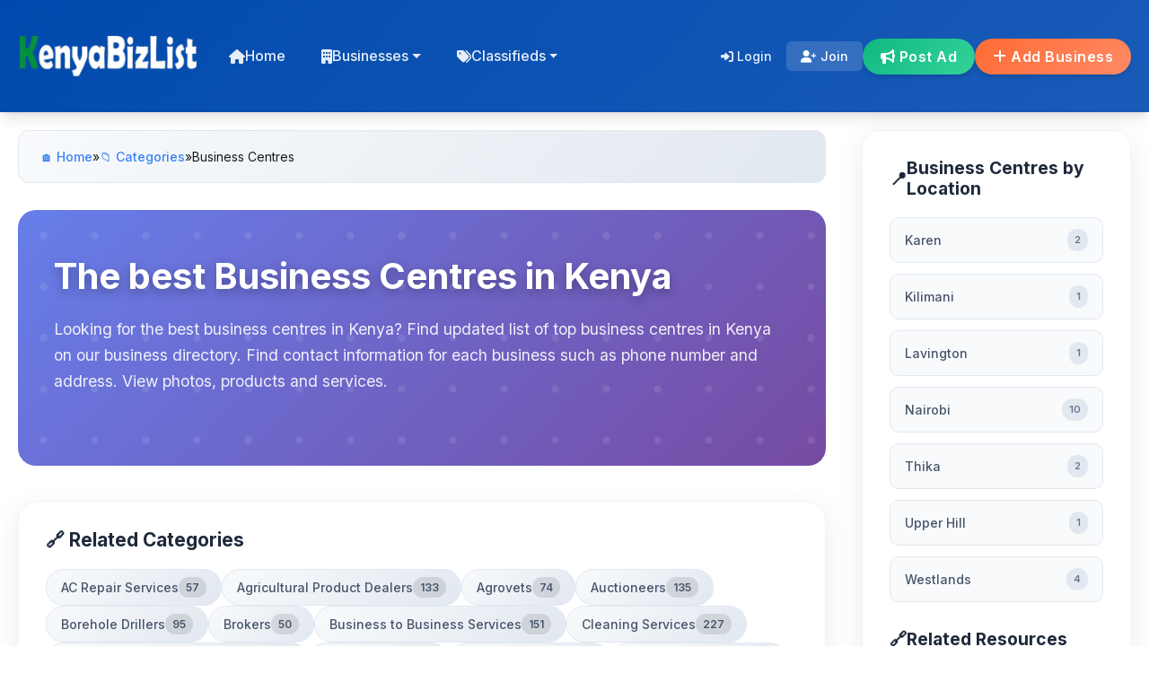

--- FILE ---
content_type: text/html; charset=utf-8
request_url: https://www.kenyabizlist.com/category/business-centres
body_size: 15906
content:

<!DOCTYPE html>
<html lang="en">
<head id="masterHead"><meta charset="utf-8" /><meta name="viewport" content="width=device-width, initial-scale=1" /><meta http-equiv="X-UA-Compatible" content="IE=edge" /><meta name="theme-color" content="#004aad" /><title>
	List of Business Centres in Kenya
</title><link rel="shortcut icon" href="https://www.kenyabizlist.com/images/favicon.ico" /><link rel="dns-prefetch" href="//cdnjs.cloudflare.com" /><link rel="dns-prefetch" href="//fonts.googleapis.com" /><link rel="dns-prefetch" href="//fonts.gstatic.com" /><link rel="preconnect" href="https://fonts.googleapis.com" /><link rel="preconnect" href="https://fonts.gstatic.com" crossorigin="" />

    <!-- Preload CSS (no inline onload; no IDs) -->
    <link rel="preload" as="style" href="https://cdnjs.cloudflare.com/ajax/libs/bootstrap/5.3.0/css/bootstrap.min.css" /><link rel="preload" as="style" href="https://cdnjs.cloudflare.com/ajax/libs/font-awesome/6.4.0/css/all.min.css" /><link rel="preload" as="style" href="/styles/master.min.css?v=4" />
    <!-- Noscript fallbacks -->
    <noscript>
        <link rel="stylesheet" href="https://cdnjs.cloudflare.com/ajax/libs/bootstrap/5.3.0/css/bootstrap.min.css" /><link rel="stylesheet" href="https://cdnjs.cloudflare.com/ajax/libs/font-awesome/6.4.0/css/all.min.css" />
    </noscript>
    <link href="https://fonts.googleapis.com/css2?family=Inter:wght@300;400;500;600;700&amp;display=swap" rel="stylesheet" />
    <script>
        (function () {
            var links = document.querySelectorAll('link[rel="preload"][as="style"]');
            for (var i = 0; i < links.length; i++) {
                var l = links[i];
                var s = document.createElement('link');
                s.rel = 'stylesheet';
                s.href = l.href;
                document.head.appendChild(s);
            }
        })();
    </script>

    <!-- jQuery (if needed) + Google One Tap -->
    <script src="https://code.jquery.com/jquery-3.6.0.min.js"></script>
    <script src="https://accounts.google.com/gsi/client" async defer></script>

    <!-- Analytics -->
    <script async src="https://www.googletagmanager.com/gtag/js?id=UA-6356842-18"></script>
    <script>
        window.dataLayer = window.dataLayer || [];
        function gtag() { dataLayer.push(arguments); }
        gtag('js', new Date());
        gtag('config', 'UA-6356842-18');
    </script>
<link rel="canonical" href="https://www.kenyabizlist.com/category/business-centres" /><meta name="description" content="Find the best Business Centres in Kenya - Kenya business directory" /><meta property="og:description" content="Find the best Business Centres in Kenya - Kenya business directory" /><script type="application/ld+json">{"@context":"http://schema.org","@type":"BreadcrumbList","itemListElement":[{"@type":"ListItem","position":"1","name":"Home","item":"https://www.kenyabizlist.com/"},{"@type":"ListItem","position":"2","name":"Categories","item":"https://www.kenyabizlist.com/all-business-categories.aspx"},{"@type":"ListItem","position":"3","name":"Business-Centres"}]}</script></head>
<body>
<form method="post" action="./business-centres" id="form1">
<div class="aspNetHidden">
<input type="hidden" name="__VIEWSTATE" id="__VIEWSTATE" value="J0JZUe5a3qoffW8gi4HIFE7A2HlbdcCS945LOqW2+TpSBsL4YHu+a1TO10mVSQaV6KO8kSfRFts4zTKujHvksHWuuQo4rlUzPI49q5uBNwbEEB06Am2bOqwoLGh/[base64]/yHKJLkoc7l+6ZhGvEW0yFbj7k6lEApvxjKvw/vS+M3cxWXoUxgxK3GdYgRdqQ6yfLU3bfx7fYsDQ+40sQBQif6cApkQMgrZc8gt7/kD96NEwYOz3p5rAOEie16sHRx4/conYnW9UtrtPVFD30jwq3zkgKiH6HWAmwr3qQMB3yG+epG4deo/3nPDuCSbdSEb8vEpUyvtmwUvdYa51BQcY1L4xkSVW3epFTVe6r+5+S7L/ewhleBSxWC9sM0Jpw3SmQ9EWxg1GPChiFIV0K8MGnpdb+JW9WGOTbeKae9nxxz/yyHSNPOUrrBniJ/SIXzrXbhB2eIM4y/rfM/T923MLYcs63szMyVBExcVddA5LjLZSIARwJPm76lVUpgsaeW8YOVtVKBcaxMXU1nEYwyuae19NdIZIVLDPVN2k3HwvASHj6QY0XdiC0SeE+E7DF6gu9P+Kz470+PpuxU/P2PCIiFjAjNRF70TA0GrICiDwTC1S9aFHhWatWuXUkKwOAwL3vvZmDMVIL4aCq+DlDIQish3aHixgsjHJf01YCL7X72si2Us+c4AX4dQR7+O9kHUPg7anxEFg7Q3q5F12xGqZ41a3cymTll1JqDg8Lsi3Uwr/g9DyFtrW2nbQYwwcjbkhzp7t3UJeu5rN2nzmn6P9d2ZagwXMHgDBTKorl4oAmH64T3YsfOarcH7uo1uI6l4NPYcRtOLJf4mhTdpJ/b8gAHaIjRlUwxHViQhOk/Ks9lZ4YtH/XfV1P8aiFSRAe9rQa/vBj/kh3w7hga2FOhJ5Xj1uMKsKzwRlMZG+2ngnvOP+3JTaLyJEiLvVmxnAJH1meqtIvrpL/IhtN+ubVAL1XMbIaS17cbTB/1+HcHB6EIVVG4k=" />
</div>

<div class="aspNetHidden">

	<input type="hidden" name="__VIEWSTATEGENERATOR" id="__VIEWSTATEGENERATOR" value="424D2E52" />
	<input type="hidden" name="__VIEWSTATEENCRYPTED" id="__VIEWSTATEENCRYPTED" value="" />
</div>
    <!-- Header -->
    <header class="main-header">
        <nav class="navbar navbar-expand-lg main-nav" role="navigation" aria-label="Primary">
            <div class="container">
                <a class="navbar-brand" href="/">
                   <img src="/images/logo.webp" alt="KenyaBizList" width="230" height="52" decoding="async" />
                </a>

                <button class="navbar-toggler" type="button" data-bs-toggle="collapse"
                        data-bs-target="#navbarNav" aria-controls="navbarNav" aria-expanded="false"
                        aria-label="Toggle navigation">
                    <span class="navbar-toggler-icon"></span>
                </button>

                <div class="collapse navbar-collapse" id="navbarNav">
                    <ul class="navbar-nav me-auto">
                        <li class="nav-item">
                            <a class="nav-link" href="/"><i class="fas fa-home"></i> Home</a>
                        </li>
                        <li class="nav-item dropdown">
                            <a class="nav-link dropdown-toggle" href="#" role="button" data-bs-toggle="dropdown" aria-expanded="false">
                                <i class="fas fa-building"></i> Businesses
                            </a>
                            <ul class="dropdown-menu">
                                <li><a class="dropdown-item" href="/all-business-categories.aspx"><i class="fas fa-th-large"></i> All Categories</a></li>
                                <li><a class="dropdown-item" href="/all-business-locations.aspx"><i class="fas fa-map-marker-alt"></i> All Locations</a></li>
                                <li><hr class="dropdown-divider" /></li>
                                <li><a class="dropdown-item" href="/business/choosepackage.aspx"><i class="fas fa-plus-circle"></i> Add Your Business</a></li>
                            </ul>
                        </li>
                        <li class="nav-item dropdown">
                            <a class="nav-link dropdown-toggle" href="#" role="button" data-bs-toggle="dropdown" aria-expanded="false">
                                <i class="fas fa-tags"></i> Classifieds
                            </a>
                            <ul class="dropdown-menu">
                                <li><a class="dropdown-item" href="/classifieds/"><i class="fas fa-search"></i> Browse Classifieds</a></li>
                                <li><a class="dropdown-item" href="/classifieds/post-ad.aspx"><i class="fas fa-bullhorn"></i> Post Classified Ad</a></li>
                            </ul>
                        </li>
                    </ul>

                    <div class="d-flex align-items-center gap-3">
                        <div class="user-info">
                            
        <ul class='auth-links'>
            <li><a href='/members/login.aspx' rel='nofollow'><i class='fas fa-sign-in-alt'></i> Login</a></li>
            <li><a href='/members/signup.aspx' rel='nofollow' class='register'><i class='fas fa-user-plus'></i> Join</a></li>
        </ul>
                        </div>
                        <div class="cta-buttons">
                            <a href="/classifieds/post-ad.aspx" class="btn btn-secondary-custom">
                                <i class="fas fa-bullhorn"></i> Post Ad
                            </a>
                            <a href="/business/choosepackage.aspx" class="btn btn-primary-custom">
                                <i class="fas fa-plus"></i> Add Business
                            </a>
                        </div>
                    </div>
                </div>
            </div>
        </nav>
    </header>
    <!-- Main -->
    <main class="main-content">
        
    <style>
        /* Modern Reset and Base Styles */
        * {
            box-sizing: border-box;
        }
        
        .container {
            max-width: 1400px;
            margin: 0 auto;
            padding: 20px;
            font-family: 'Inter', -apple-system, BlinkMacSystemFont, 'Segoe UI', Roboto, sans-serif;
            line-height: 1.6;
            color: #1a1a1a;
            display: grid;
            grid-template-columns: 1fr 300px;
            gap: 40px;
        }

        .content {
            min-width: 0; /* Prevents grid overflow */
        }

        .sidebar {
            background: white;
            border-radius: 20px;
            padding: 30px;
            box-shadow: 0 8px 32px rgba(0, 0, 0, 0.08);
            border: 1px solid #f1f5f9;
            height: fit-content;
            position: sticky;
            top: 20px;
        }

        /* Breadcrumb Styles */
        .breadcrumb {
            background: linear-gradient(135deg, #f8fafc 0%, #e2e8f0 100%);
            border: 1px solid #e2e8f0;
            border-radius: 12px;
            padding: 16px 24px;
            margin-bottom: 30px;
            font-size: 14px;
            line-height: 1.8;
        }

        .breadcrumb a {
            color: #3b82f6;
            text-decoration: none;
            font-weight: 500;
            transition: color 0.3s ease;
        }

        .breadcrumb a:hover {
            color: #1d4ed8;
            text-decoration: underline;
        }

        /* Hero Section */
        .hero-section {
            background: linear-gradient(135deg, #667eea 0%, #764ba2 100%);
            border-radius: 20px;
            padding: 50px 40px;
            color: white;
            margin-bottom: 40px;
            position: relative;
            overflow: hidden;
        }

        .hero-section::before {
            content: '';
            position: absolute;
            top: 0;
            left: 0;
            right: 0;
            bottom: 0;
            background: url('data:image/svg+xml,<svg xmlns="http://www.w3.org/2000/svg" viewBox="0 0 100 100"><defs><pattern id="dots" width="20" height="20" patternUnits="userSpaceOnUse"><circle cx="10" cy="10" r="1.5" fill="rgba(255,255,255,0.1)"/></pattern></defs><rect width="100" height="100" fill="url(%23dots)"/></svg>');
        }

        .hero-content {
            position: relative;
            z-index: 1;
        }

        .hero-title {
            font-size: 2.5rem;
            font-weight: 800;
            margin-bottom: 20px;
            text-shadow: 0 4px 12px rgba(0, 0, 0, 0.3);
        }

        .hero-description {
            font-size: 1.1rem;
            opacity: 0.9;
            margin-bottom: 30px;
            line-height: 1.7;
        }

        /* Related Categories */
        .related-categories {
            background: white;
            border-radius: 20px;
            padding: 30px;
            margin-bottom: 30px;
            box-shadow: 0 8px 32px rgba(0, 0, 0, 0.08);
            border: 1px solid #f1f5f9;
        }

        .related-categories h2 {
            font-size: 1.3rem;
            font-weight: 700;
            color: #1e293b;
            margin-bottom: 20px;
            display: flex;
            align-items: center;
            gap: 10px;
        }

        .category-tags {
            display: flex;
            flex-wrap: wrap;
            gap: 12px;
        }

        .category-tag {
            display: inline-flex;
            align-items: center;
            gap: 8px;
            padding: 8px 16px;
            background: linear-gradient(135deg, #f8fafc 0%, #e2e8f0 100%);
            border: 1px solid #e2e8f0;
            border-radius: 20px;
            color: #475569;
            text-decoration: none;
            font-size: 14px;
            font-weight: 500;
            transition: all 0.3s ease;
        }

        .category-tag:hover {
            background: linear-gradient(135deg, #3b82f6 0%, #1d4ed8 100%);
            color: white;
            border-color: #3b82f6;
            transform: translateY(-2px);
            box-shadow: 0 4px 12px rgba(59, 130, 246, 0.3);
        }

        .category-count {
            background: rgba(0, 0, 0, 0.1);
            padding: 2px 8px;
            border-radius: 12px;
            font-size: 12px;
            font-weight: 600;
        }

        .category-tag:hover .category-count {
            background: rgba(255, 255, 255, 0.2);
        }

        /* Business Count & Add Button Section */
        .action-section {
            background: white;
            border-radius: 20px;
            padding: 30px;
            margin-bottom: 30px;
            box-shadow: 0 8px 32px rgba(0, 0, 0, 0.08);
            border: 1px solid #f1f5f9;
            text-align: center;
        }

        .business-count {
            font-size: 1.1rem;
            color: #059669;
            font-weight: 600;
            margin-bottom: 20px;
            display: flex;
            align-items: center;
            justify-content: center;
            gap: 8px;
        }

        .add-business-btn {
            display: inline-flex;
            align-items: center;
            gap: 8px;
            padding: 16px 32px;
            background: linear-gradient(135deg, #059669 0%, #047857 100%);
            color: white;
            border: none;
            border-radius: 12px;
            font-weight: 600;
            font-size: 16px;
            text-decoration: none;
            transition: all 0.3s ease;
            cursor: pointer;
        }

        .add-business-btn:hover {
            transform: translateY(-2px);
            box-shadow: 0 8px 24px rgba(5, 150, 105, 0.4);
            color: white;
            text-decoration: none;
        }

        /* Business Listings */
        .business-listings {
            display: grid;
            gap: 24px;
        }

        .business-card {
            background: white;
            border-radius: 20px;
            padding: 30px;
            box-shadow: 0 8px 32px rgba(0, 0, 0, 0.08);
            border: 1px solid #f1f5f9;
            transition: all 0.3s ease;
            display: flex;
            gap: 24px;
            align-items: flex-start;
        }

        .business-card:hover {
            transform: translateY(-4px);
            box-shadow: 0 20px 40px rgba(0, 0, 0, 0.12);
        }

        .business-logo {
            flex-shrink: 0;
            width: 120px;
            height: 120px;
            border-radius: 16px;
            overflow: hidden;
            background: #f8fafc;
            border: 2px solid #e2e8f0;
            transition: all 0.3s ease;
        }

        .business-card:hover .business-logo {
            border-color: #3b82f6;
            transform: scale(1.05);
        }

        .business-logo img {
            width: 100%;
            height: 100%;
            object-fit: cover;
            transition: transform 0.3s ease;
        }

        .business-details {
            flex: 1;
            min-width: 0;
        }

        .business-name {
            font-size: 1.3rem;
            font-weight: 700;
            color: #1e293b;
            margin-bottom: 8px;
            text-decoration: none;
            transition: color 0.3s ease;
        }

        .business-name:hover {
            color: #3b82f6;
            text-decoration: none;
        }

        .business-location {
            color: #64748b;
            font-size: 14px;
            margin-bottom: 12px;
            display: flex;
            align-items: center;
            gap: 6px;
        }

        .business-address {
            color: #6b7280;
            font-size: 14px;
            margin-bottom: 12px;
            display: flex;
            align-items: flex-start;
            gap: 6px;
        }

        .business-description {
            color: #4b5563;
            font-size: 15px;
            line-height: 1.6;
            margin-bottom: 16px;
        }

        /* Ad Spaces */
        .ad-space {
            background: linear-gradient(135deg, #f8fafc 0%, #e2e8f0 100%);
            border: 2px dashed #cbd5e1;
            border-radius: 16px;
            padding: 40px 20px;
            text-align: center;
            margin: 30px 0;
            color: #64748b;
            font-size: 14px;
        }

        /* Pagination */
        .pagination-container {
            background: white;
            border-radius: 20px;
            padding: 30px;
            margin-top: 30px;
            box-shadow: 0 8px 32px rgba(0, 0, 0, 0.08);
            border: 1px solid #f1f5f9;
            text-align: center;
        }

        /* Sidebar Styles */
        .sidebar-section {
            margin-bottom: 30px;
        }

        .sidebar-title {
            font-size: 1.2rem;
            font-weight: 700;
            color: #1e293b;
            margin-bottom: 20px;
            display: flex;
            align-items: center;
            gap: 8px;
        }

        .location-list {
            list-style: none;
            padding: 0;
            margin: 0;
        }

        .location-item {
            margin-bottom: 12px;
        }

        .location-link {
            display: flex;
            align-items: center;
            justify-content: space-between;
            padding: 12px 16px;
            background: #f8fafc;
            border: 1px solid #e2e8f0;
            border-radius: 10px;
            color: #475569;
            text-decoration: none;
            font-weight: 500;
            font-size: 14px;
            transition: all 0.2s ease;
        }

        .location-link:hover {
            background: #3b82f6;
            border-color: #3b82f6;
            color: white;
            text-decoration: none;
            transform: translateX(4px);
        }

        .location-count {
            background: #e2e8f0;
            color: #64748b;
            padding: 4px 8px;
            border-radius: 12px;
            font-size: 11px;
            font-weight: 600;
            transition: all 0.2s ease;
        }

        .location-link:hover .location-count {
            background: rgba(255, 255, 255, 0.2);
            color: white;
        }

        .external-links {
            list-style: none;
            padding: 0;
            margin: 0;
        }

        .external-links li {
            margin-bottom: 8px;
        }

        .external-links a {
            color: #3b82f6;
            text-decoration: none;
            font-size: 14px;
            transition: color 0.3s ease;
        }

        .external-links a:hover {
            color: #1d4ed8;
            text-decoration: underline;
        }

        /* Responsive Design */
        @media (max-width: 1024px) {
            .container {
                grid-template-columns: 1fr;
                gap: 30px;
            }
            
            .sidebar {
                position: static;
            }
        }

        @media (max-width: 768px) {
            .container {
                padding: 15px;
            }
            
            .hero-section {
                padding: 30px 20px;
            }
            
            .hero-title {
                font-size: 2rem;
            }
            
            .business-card {
                flex-direction: column;
                text-align: center;
            }
            
            .business-logo {
                align-self: center;
            }
            
            .category-tags {
                justify-content: center;
            }
        }

        @media (max-width: 480px) {
            .hero-title {
                font-size: 1.8rem;
            }
            
            .business-card {
                padding: 20px;
            }
            
            .related-categories,
            .action-section,
            .sidebar {
                padding: 20px;
            }
        }

        /* Dark Mode Support */
        @media (prefers-color-scheme: dark) {
            .business-card,
            .related-categories,
            .action-section,
            .sidebar,
            .pagination-container {
                background: #1e293b;
                border-color: #334155;
            }
            
            .business-name,
            .sidebar-title,
            .related-categories h2 {
                color: #f1f5f9;
            }
            
            .location-link {
                background: #334155;
                border-color: #475569;
                color: #cbd5e1;
            }
        }

        /* Animation for business cards */
        .business-card {
            opacity: 0;
            animation: fadeInUp 0.6s ease forwards;
        }

        .business-card:nth-child(1) { animation-delay: 0.1s; }
        .business-card:nth-child(2) { animation-delay: 0.2s; }
        .business-card:nth-child(3) { animation-delay: 0.3s; }
        .business-card:nth-child(4) { animation-delay: 0.4s; }
        .business-card:nth-child(5) { animation-delay: 0.5s; }

        @keyframes fadeInUp {
            from {
                opacity: 0;
                transform: translateY(30px);
            }
            to {
                opacity: 1;
                transform: translateY(0);
            }
        }
    </style>
    <div class="container">
        <div class="content">
            <!-- Breadcrumb -->
            <div class="breadcrumb">
                <a href="https://www.kenyabizlist.com/">🏠 Home</a> &raquo; 
                <a href="https://www.kenyabizlist.com/all-business-categories.aspx">📁 Categories</a> &raquo;
                <span>Business Centres</span>
            </div>         

            <!-- Hero Section -->
            <section class="hero-section">
                <div class="hero-content">
                    <h1 class="hero-title">
                        <span id="ContentPlaceHolder1_lblTitle">The best Business Centres in Kenya</span>
                    </h1>
                    <p class="hero-description">
                        Looking for the best business centres in Kenya? 
                        Find updated list of top business centres in Kenya on our business directory. 
                        Find contact information for each business such as phone number and address. View photos, products and services.
                    </p>
                </div>
            </section>

            <!-- Related Categories -->
            <div id="ContentPlaceHolder1_rCategories" class="related-categories">
                <h2>🔗 Related Categories</h2>
                <div class="category-tags">
                    
                            
                            
                            <a href='/category/ac-repair-services' class="category-tag">
                                AC Repair Services
                                <span class="category-count">57</span>
                            </a>
                        
                        
                            
                            <a href='/category/agricultural-product-dealers' class="category-tag">
                                Agricultural Product Dealers
                                <span class="category-count">133</span>
                            </a>
                        
                        
                            
                            <a href='/category/agrovets' class="category-tag">
                                Agrovets
                                <span class="category-count">74</span>
                            </a>
                        
                        
                            
                            <a href='/category/auctioneers' class="category-tag">
                                Auctioneers
                                <span class="category-count">135</span>
                            </a>
                        
                        
                            
                            <a href='/category/borehole-drillers' class="category-tag">
                                Borehole Drillers
                                <span class="category-count">95</span>
                            </a>
                        
                        
                            
                            <a href='/category/brokers' class="category-tag">
                                Brokers
                                <span class="category-count">50</span>
                            </a>
                        
                        
                            
                            <a href='/category/business-to-business-services' class="category-tag">
                                Business to Business Services
                                <span class="category-count">151</span>
                            </a>
                        
                        
                            
                            <a href='/category/cleaning-services' class="category-tag">
                                Cleaning Services
                                <span class="category-count">227</span>
                            </a>
                        
                        
                            
                            <a href='/category/commercial-equipment-suppliers' class="category-tag">
                                Commercial Equipment Suppliers
                                <span class="category-count">31</span>
                            </a>
                        
                        
                            
                            <a href='/category/consultants' class="category-tag">
                                Consultants
                                <span class="category-count">381</span>
                            </a>
                        
                        
                            
                            <a href='/category/courier-services' class="category-tag">
                                Courier Services
                                <span class="category-count">65</span>
                            </a>
                        
                        
                            
                            <a href='/category/ecommerce-stores' class="category-tag">
                                ECommerce Stores
                                <span class="category-count">34</span>
                            </a>
                        
                        
                            
                            <a href='/category/fire-safety-consultants' class="category-tag">
                                Fire Safety Consultants
                                <span class="category-count">26</span>
                            </a>
                        
                        
                            
                            <a href='/category/garbage-collection-companies' class="category-tag">
                                Garbage Collection Companies
                                <span class="category-count">26</span>
                            </a>
                        
                        
                            
                            <a href='/category/general-businesses' class="category-tag">
                                General Businesses
                                <span class="category-count">341</span>
                            </a>
                        
                        
                            
                            <a href='/category/job-sites' class="category-tag">
                                Job Sites
                                <span class="category-count">15</span>
                            </a>
                        
                        
                            
                            <a href='/category/laundry-and-dry-cleaning-services' class="category-tag">
                                Laundry and Dry Cleaning Services
                                <span class="category-count">38</span>
                            </a>
                        
                        
                            
                            <a href='/category/market-research-services' class="category-tag">
                                Market Research Services
                                <span class="category-count">41</span>
                            </a>
                        
                        
                            
                            <a href='/category/movers' class="category-tag">
                                Movers
                                <span class="category-count">62</span>
                            </a>
                        
                        
                            
                            <a href='/category/printers-and-stationers' class="category-tag">
                                Printers and Stationers
                                <span class="category-count">29</span>
                            </a>
                        
                        
                            
                            <a href='/category/printing-services' class="category-tag">
                                Printing Services
                                <span class="category-count">160</span>
                            </a>
                        
                        
                            
                            <a href='/category/public-relations-companies' class="category-tag">
                                Public Relations Companies
                                <span class="category-count">11</span>
                            </a>
                        
                        
                            
                            <a href='/category/public-relations-services' class="category-tag">
                                Public Relations Services
                                <span class="category-count">19</span>
                            </a>
                        
                        
                            
                            <a href='/category/recruitment-agencies' class="category-tag">
                                Recruitment Agencies
                                <span class="category-count">73</span>
                            </a>
                        
                        
                            
                            <a href='/category/retail-shops' class="category-tag">
                                Retail Shops
                                <span class="category-count">42</span>
                            </a>
                        
                        
                            
                            <a href='/category/sales-outsourcing-services' class="category-tag">
                                Sales Outsourcing Services
                                <span class="category-count">14</span>
                            </a>
                        
                        
                            
                            <a href='/category/secretarial-services' class="category-tag">
                                Secretarial Services
                                <span class="category-count">24</span>
                            </a>
                        
                        
                            
                            <a href='/category/security-services' class="category-tag">
                                Security Services
                                <span class="category-count">186</span>
                            </a>
                        
                        
                            
                            <a href='/category/stationery-and-office-suppliers' class="category-tag">
                                Stationery and Office Suppliers
                                <span class="category-count">33</span>
                            </a>
                        
                        
                            
                            <a href='/category/storage-services' class="category-tag">
                                Storage Services
                                <span class="category-count">19</span>
                            </a>
                        
                        
                            
                            <a href='/category/training-services' class="category-tag">
                                Training Services
                                <span class="category-count">51</span>
                            </a>
                        
                        
                            
                            <a href='/category/wholesale-shops' class="category-tag">
                                Wholesale Shops
                                <span class="category-count">80</span>
                            </a>
                        
                        
                        
                </div>
            </div>
            <!-- Business Count & Add Business Button -->
            <div class="action-section">
                <div class="business-count">
                    <span>🏢</span>
                    <span id="ContentPlaceHolder1_lblCount" style="color:#059669;font-size:Medium;font-weight:bold;">21 business listings</span>
                </div>
                <a href="/business/choosepackage.aspx" class="add-business-btn">
                    <span>➕</span>
                    Add Your Business
                </a>
            </div>

            <!-- Business Listings -->
            <div class="business-listings">
                
                        
                        
                        <article class="business-card">
                            <div class="business-logo">
                                <a href='https://www.kenyabizlist.com/business/11348-qet-systems-ltd' title='QET SYSTEMS LTD'>
                                    <img src="/logos/n-logo.png" 
                                         alt="QET SYSTEMS LTD" />
                                </a>
                            </div>
                            <div class="business-details">
                                <h3>
                                    <a href='https://www.kenyabizlist.com/business/11348-qet-systems-ltd' 
                                       class="business-name">
                                        QET SYSTEMS LTD
                                    </a>
                                </h3>
                                <div class="business-location">
                                    <span>📍</span>
                                    Thika
                                </div>
                                <div class="business-address">
                                    <span>🏠</span>
                                    Thika Business Centre, 5th Floor, Thika
                                </div>
                                <div class="business-description">
                                    
                                </div>
                            </div>
                        </article>
                        
                    
                    
                        
                        <article class="business-card">
                            <div class="business-logo">
                                <a href='https://www.kenyabizlist.com/business/11347-quasi-serviced-offices' title='Quasi Serviced Offices'>
                                    <img src="/logos/11347.jpg" 
                                         alt="Quasi Serviced Offices" />
                                </a>
                            </div>
                            <div class="business-details">
                                <h3>
                                    <a href='https://www.kenyabizlist.com/business/11347-quasi-serviced-offices' 
                                       class="business-name">
                                        Quasi Serviced Offices
                                    </a>
                                </h3>
                                <div class="business-location">
                                    <span>📍</span>
                                    Thika
                                </div>
                                <div class="business-address">
                                    <span>🏠</span>
                                    Zuhura Place 2nd Floor, Kenyatta Highway,Thika
                                </div>
                                <div class="business-description">
                                    As a renowned musician famously sang, "The Times, They Are A Changing"…and this has never been more evident than in the way businesses operate. In the past decade we have experienced rapid strides in...
                                </div>
                            </div>
                        </article>
                        
                    
                    
                        
                        <article class="business-card">
                            <div class="business-logo">
                                <a href='https://www.kenyabizlist.com/business/11346-simkar-group' title='Simkar Group'>
                                    <img src="/logos/11346.jpg" 
                                         alt="Simkar Group" />
                                </a>
                            </div>
                            <div class="business-details">
                                <h3>
                                    <a href='https://www.kenyabizlist.com/business/11346-simkar-group' 
                                       class="business-name">
                                        Simkar Group
                                    </a>
                                </h3>
                                <div class="business-location">
                                    <span>📍</span>
                                    Nairobi
                                </div>
                                <div class="business-address">
                                    <span>🏠</span>
                                    P.O. Box 13145-00400<br />Westlands, Nairobi
                                </div>
                                <div class="business-description">
                                    Simkar Group Limited is a real estate company based in Westlands, Nairobi. The company was founded in October 2010. It has a wide range of clientele, ranging from individual private and corporate...
                                </div>
                            </div>
                        </article>
                        
                    
                    
                        
                        <article class="business-card">
                            <div class="business-logo">
                                <a href='https://www.kenyabizlist.com/business/4531-kuza-innovation-center' title='Kuza Innovation Center'>
                                    <img src="/logos/n-logo.png" 
                                         alt="Kuza Innovation Center" />
                                </a>
                            </div>
                            <div class="business-details">
                                <h3>
                                    <a href='https://www.kenyabizlist.com/business/4531-kuza-innovation-center' 
                                       class="business-name">
                                        Kuza Innovation Center
                                    </a>
                                </h3>
                                <div class="business-location">
                                    <span>📍</span>
                                    Westlands
                                </div>
                                <div class="business-address">
                                    <span>🏠</span>
                                    43 General Mathenge Drive, Westlands, Nairobi. Kenya, General Mathenge Road, Nairobi
                                </div>
                                <div class="business-description">
                                    
                                </div>
                            </div>
                        </article>
                        
                    
                    
                        
                        <article class="business-card">
                            <div class="business-logo">
                                <a href='https://www.kenyabizlist.com/business/4530-kofisi-africa-riverside-drive' title='Kofisi Africa Riverside Drive'>
                                    <img src="/logos/4530.jpg" 
                                         alt="Kofisi Africa Riverside Drive" />
                                </a>
                            </div>
                            <div class="business-details">
                                <h3>
                                    <a href='https://www.kenyabizlist.com/business/4530-kofisi-africa-riverside-drive' 
                                       class="business-name">
                                        Kofisi Africa Riverside Drive
                                    </a>
                                </h3>
                                <div class="business-location">
                                    <span>📍</span>
                                    Westlands
                                </div>
                                <div class="business-address">
                                    <span>🏠</span>
                                    Keystone Park, 95 Riverside Drive 3 Floor, Block A
                                </div>
                                <div class="business-description">
                                    We partner with the biggest companies providing tailored solutions for flexible workspace in Africa.
                                </div>
                            </div>
                        </article>
                        
                    
                    
                        
                        <article class="business-card">
                            <div class="business-logo">
                                <a href='https://www.kenyabizlist.com/business/4529-kofisi-africa-westlands' title='Kofisi Africa Westlands'>
                                    <img src="/logos/4529.jpg" 
                                         alt="Kofisi Africa Westlands" />
                                </a>
                            </div>
                            <div class="business-details">
                                <h3>
                                    <a href='https://www.kenyabizlist.com/business/4529-kofisi-africa-westlands' 
                                       class="business-name">
                                        Kofisi Africa Westlands
                                    </a>
                                </h3>
                                <div class="business-location">
                                    <span>📍</span>
                                    Westlands
                                </div>
                                <div class="business-address">
                                    <span>🏠</span>
                                    Eden square Chiromo Road, Westlands
                                </div>
                                <div class="business-description">
                                    
                                </div>
                            </div>
                        </article>
                        
                    
                    
                        
                        <article class="business-card">
                            <div class="business-logo">
                                <a href='https://www.kenyabizlist.com/business/4528-kofisi-africa-upperhill' title='Kofisi Africa Upperhill'>
                                    <img src="/logos/4528.jpg" 
                                         alt="Kofisi Africa Upperhill" />
                                </a>
                            </div>
                            <div class="business-details">
                                <h3>
                                    <a href='https://www.kenyabizlist.com/business/4528-kofisi-africa-upperhill' 
                                       class="business-name">
                                        Kofisi Africa Upperhill
                                    </a>
                                </h3>
                                <div class="business-location">
                                    <span>📍</span>
                                    Upper Hill
                                </div>
                                <div class="business-address">
                                    <span>🏠</span>
                                    Argwings Kodhek Road
                                </div>
                                <div class="business-description">
                                    
                                </div>
                            </div>
                        </article>
                        
                    
                    
                        
                        <article class="business-card">
                            <div class="business-logo">
                                <a href='https://www.kenyabizlist.com/business/4527-kofisi-karen' title='Kofisi Karen'>
                                    <img src="/logos/n-logo.png" 
                                         alt="Kofisi Karen" />
                                </a>
                            </div>
                            <div class="business-details">
                                <h3>
                                    <a href='https://www.kenyabizlist.com/business/4527-kofisi-karen' 
                                       class="business-name">
                                        Kofisi Karen
                                    </a>
                                </h3>
                                <div class="business-location">
                                    <span>📍</span>
                                    Karen
                                </div>
                                <div class="business-address">
                                    <span>🏠</span>
                                    45 Africa Reit, Karen Road
                                </div>
                                <div class="business-description">
                                    We partner with the biggest companies providing tailored solutions for flexible workspace in Africa.
                                </div>
                            </div>
                        </article>
                        
                    
                    
                        
                        <article class="business-card">
                            <div class="business-logo">
                                <a href='https://www.kenyabizlist.com/business/4526-sotemi-business-centre' title='Sotemi Business Centre'>
                                    <img src="/logos/n-logo.png" 
                                         alt="Sotemi Business Centre" />
                                </a>
                            </div>
                            <div class="business-details">
                                <h3>
                                    <a href='https://www.kenyabizlist.com/business/4526-sotemi-business-centre' 
                                       class="business-name">
                                        Sotemi Business Centre
                                    </a>
                                </h3>
                                <div class="business-location">
                                    <span>📍</span>
                                    Nairobi
                                </div>
                                <div class="business-address">
                                    <span>🏠</span>
                                    Common Wealth House, Second Floor, Moi Avenue, Nairobi City
                                </div>
                                <div class="business-description">
                                    
                                </div>
                            </div>
                        </article>
                        
                    
                    
                        
                        <article class="business-card">
                            <div class="business-logo">
                                <a href='https://www.kenyabizlist.com/business/4525-regus--nairobi-west-midlands-museum-hill' title='Regus - Nairobi, West Midlands Museum Hill'>
                                    <img src="/logos/4525.jpg" 
                                         alt="Regus - Nairobi, West Midlands Museum Hill" />
                                </a>
                            </div>
                            <div class="business-details">
                                <h3>
                                    <a href='https://www.kenyabizlist.com/business/4525-regus--nairobi-west-midlands-museum-hill' 
                                       class="business-name">
                                        Regus - Nairobi, West Midlands Museum Hill
                                    </a>
                                </h3>
                                <div class="business-location">
                                    <span>📍</span>
                                    Nairobi
                                </div>
                                <div class="business-address">
                                    <span>🏠</span>
                                    Chiromo Road Purshottam Place
                                </div>
                                <div class="business-description">
                                    
                                </div>
                            </div>
                        </article>
                        <div id="ContentPlaceHolder1_lvDirectory_ctrl9_pnlMore2_9">
	
                            <div class="ad-space">
                                <script async src="https://pagead2.googlesyndication.com/pagead/js/adsbygoogle.js?client=ca-pub-9880682420959174" crossorigin="anonymous"></script>
                                <ins class="adsbygoogle" style="display:block" data-ad-client="ca-pub-9880682420959174" data-ad-slot="5853987947" data-ad-format="auto" data-full-width-responsive="true"></ins>
                                <script>(adsbygoogle = window.adsbygoogle || []).push({});</script>
                            </div>
                        
</div>
                    
                    
                        
                        <article class="business-card">
                            <div class="business-logo">
                                <a href='https://www.kenyabizlist.com/business/4524-regus--nairobi-laiboni-center' title='Regus - Nairobi, Laiboni Center'>
                                    <img src="/logos/4524.jpg" 
                                         alt="Regus - Nairobi, Laiboni Center" />
                                </a>
                            </div>
                            <div class="business-details">
                                <h3>
                                    <a href='https://www.kenyabizlist.com/business/4524-regus--nairobi-laiboni-center' 
                                       class="business-name">
                                        Regus - Nairobi, Laiboni Center
                                    </a>
                                </h3>
                                <div class="business-location">
                                    <span>📍</span>
                                    Nairobi
                                </div>
                                <div class="business-address">
                                    <span>🏠</span>
                                    4th Floor, Laiboni Centre Lenana Road
                                </div>
                                <div class="business-description">
                                    
                                </div>
                            </div>
                        </article>
                        
                    
                    
                        
                        <article class="business-card">
                            <div class="business-logo">
                                <a href='https://www.kenyabizlist.com/business/4523-regus--nairobi-delta-corner-tower-2' title='Regus - Nairobi, Delta Corner Tower 2'>
                                    <img src="/logos/n-logo.png" 
                                         alt="Regus - Nairobi, Delta Corner Tower 2" />
                                </a>
                            </div>
                            <div class="business-details">
                                <h3>
                                    <a href='https://www.kenyabizlist.com/business/4523-regus--nairobi-delta-corner-tower-2' 
                                       class="business-name">
                                        Regus - Nairobi, Delta Corner Tower 2
                                    </a>
                                </h3>
                                <div class="business-location">
                                    <span>📍</span>
                                    Nairobi
                                </div>
                                <div class="business-address">
                                    <span>🏠</span>
                                    13th floor, Tower 2 Delta Corner Towers
                                </div>
                                <div class="business-description">
                                    
                                </div>
                            </div>
                        </article>
                        
                    
                    
                        
                        <article class="business-card">
                            <div class="business-logo">
                                <a href='https://www.kenyabizlist.com/business/4522-corporate-business-centre' title='Corporate Business Centre'>
                                    <img src="/logos/n-logo.png" 
                                         alt="Corporate Business Centre" />
                                </a>
                            </div>
                            <div class="business-details">
                                <h3>
                                    <a href='https://www.kenyabizlist.com/business/4522-corporate-business-centre' 
                                       class="business-name">
                                        Corporate Business Centre
                                    </a>
                                </h3>
                                <div class="business-location">
                                    <span>📍</span>
                                    Nairobi
                                </div>
                                <div class="business-address">
                                    <span>🏠</span>
                                    Elgon Road, Nairobi
                                </div>
                                <div class="business-description">
                                    
                                </div>
                            </div>
                        </article>
                        
                    
                    
                        
                        <article class="business-card">
                            <div class="business-logo">
                                <a href='https://www.kenyabizlist.com/business/4521-world-business-centre' title='World Business Centre'>
                                    <img src="/logos/n-logo.png" 
                                         alt="World Business Centre" />
                                </a>
                            </div>
                            <div class="business-details">
                                <h3>
                                    <a href='https://www.kenyabizlist.com/business/4521-world-business-centre' 
                                       class="business-name">
                                        World Business Centre
                                    </a>
                                </h3>
                                <div class="business-location">
                                    <span>📍</span>
                                    Nairobi
                                </div>
                                <div class="business-address">
                                    <span>🏠</span>
                                    Nairobi, Tom Mboya Street, Biała
                                </div>
                                <div class="business-description">
                                    
                                </div>
                            </div>
                        </article>
                        
                    
                    
                        
                        <article class="business-card">
                            <div class="business-logo">
                                <a href='https://www.kenyabizlist.com/business/4520-regus' title='Regus'>
                                    <img src="/logos/4520.jpg" 
                                         alt="Regus" />
                                </a>
                            </div>
                            <div class="business-details">
                                <h3>
                                    <a href='https://www.kenyabizlist.com/business/4520-regus' 
                                       class="business-name">
                                        Regus
                                    </a>
                                </h3>
                                <div class="business-location">
                                    <span>📍</span>
                                    Nairobi
                                </div>
                                <div class="business-address">
                                    <span>🏠</span>
                                    17th Floor, ICEA Building opposite Stanley Hotel
                                </div>
                                <div class="business-description">
                                    Our global network of workspaces enable you to work wherever you need to be, in a productive, professional environment. Create a workplace that’s right for your business today – and tomorrow – and...
                                </div>
                            </div>
                        </article>
                        
                    
                    
                        
                        <article class="business-card">
                            <div class="business-logo">
                                <a href='https://www.kenyabizlist.com/business/4519-capital-west-business-centre' title='Capital West Business Centre'>
                                    <img src="/logos/4519.jpg" 
                                         alt="Capital West Business Centre" />
                                </a>
                            </div>
                            <div class="business-details">
                                <h3>
                                    <a href='https://www.kenyabizlist.com/business/4519-capital-west-business-centre' 
                                       class="business-name">
                                        Capital West Business Centre
                                    </a>
                                </h3>
                                <div class="business-location">
                                    <span>📍</span>
                                    Nairobi
                                </div>
                                <div class="business-address">
                                    <span>🏠</span>
                                    Lantana Road, Nairobi
                                </div>
                                <div class="business-description">
                                    Capital West Business Centre provides Commercial space to let.
                                </div>
                            </div>
                        </article>
                        
                    
                    
                        
                        <article class="business-card">
                            <div class="business-logo">
                                <a href='https://www.kenyabizlist.com/business/4518-nairobi-garage-kilimani' title='Nairobi Garage Kilimani'>
                                    <img src="/logos/4518.jpg" 
                                         alt="Nairobi Garage Kilimani" />
                                </a>
                            </div>
                            <div class="business-details">
                                <h3>
                                    <a href='https://www.kenyabizlist.com/business/4518-nairobi-garage-kilimani' 
                                       class="business-name">
                                        Nairobi Garage Kilimani
                                    </a>
                                </h3>
                                <div class="business-location">
                                    <span>📍</span>
                                    Kilimani
                                </div>
                                <div class="business-address">
                                    <span>🏠</span>
                                    8th Floor, Pinetree Plaza, Kaburu Drive<br />Off Ngong Road Nairobi
                                </div>
                                <div class="business-description">
                                    
                                </div>
                            </div>
                        </article>
                        
                    
                    
                        
                        <article class="business-card">
                            <div class="business-logo">
                                <a href='https://www.kenyabizlist.com/business/4517-nairobi-garage-karen' title='Nairobi Garage Karen'>
                                    <img src="/logos/4517.jpg" 
                                         alt="Nairobi Garage Karen" />
                                </a>
                            </div>
                            <div class="business-details">
                                <h3>
                                    <a href='https://www.kenyabizlist.com/business/4517-nairobi-garage-karen' 
                                       class="business-name">
                                        Nairobi Garage Karen
                                    </a>
                                </h3>
                                <div class="business-location">
                                    <span>📍</span>
                                    Karen
                                </div>
                                <div class="business-address">
                                    <span>🏠</span>
                                    Cove Court, Watermark Business Park<br />Ndege Road, Off Langata Road.
                                </div>
                                <div class="business-description">
                                    
                                </div>
                            </div>
                        </article>
                        
                    
                    
                        
                        <article class="business-card">
                            <div class="business-logo">
                                <a href='https://www.kenyabizlist.com/business/4516-ikigai-nairobi-lavington' title='Ikigai Nairobi Lavington'>
                                    <img src="/logos/4516.jpg" 
                                         alt="Ikigai Nairobi Lavington" />
                                </a>
                            </div>
                            <div class="business-details">
                                <h3>
                                    <a href='https://www.kenyabizlist.com/business/4516-ikigai-nairobi-lavington' 
                                       class="business-name">
                                        Ikigai Nairobi Lavington
                                    </a>
                                </h3>
                                <div class="business-location">
                                    <span>📍</span>
                                    Lavington
                                </div>
                                <div class="business-address">
                                    <span>🏠</span>
                                    90 JGO, James Gichuru Road
                                </div>
                                <div class="business-description">
                                    
                                </div>
                            </div>
                        </article>
                        
                    
                    
                        
                        <article class="business-card">
                            <div class="business-logo">
                                <a href='https://www.kenyabizlist.com/business/4515-ikigai-nairobi-riverside' title='Ikigai Nairobi (Riverside)'>
                                    <img src="/logos/4515.jpg" 
                                         alt="Ikigai Nairobi (Riverside)" />
                                </a>
                            </div>
                            <div class="business-details">
                                <h3>
                                    <a href='https://www.kenyabizlist.com/business/4515-ikigai-nairobi-riverside' 
                                       class="business-name">
                                        Ikigai Nairobi (Riverside)
                                    </a>
                                </h3>
                                <div class="business-location">
                                    <span>📍</span>
                                    Westlands
                                </div>
                                <div class="business-address">
                                    <span>🏠</span>
                                    Merchant Square, Riverside Drive, Nairobi
                                </div>
                                <div class="business-description">
                                    
                                </div>
                            </div>
                        </article>
                        
                    
                    
                        
                        <article class="business-card">
                            <div class="business-logo">
                                <a href='https://www.kenyabizlist.com/business/4514-ahansa-business-centre' title='Ahansa Business Centre'>
                                    <img src="/logos/n-logo.png" 
                                         alt="Ahansa Business Centre" />
                                </a>
                            </div>
                            <div class="business-details">
                                <h3>
                                    <a href='https://www.kenyabizlist.com/business/4514-ahansa-business-centre' 
                                       class="business-name">
                                        Ahansa Business Centre
                                    </a>
                                </h3>
                                <div class="business-location">
                                    <span>📍</span>
                                    Nairobi
                                </div>
                                <div class="business-address">
                                    <span>🏠</span>
                                    Aly’s Centre, 5 Muthithi Road, Muthithi/Mpaka Road Junction
                                </div>
                                <div class="business-description">
                                    he Ultimate Budget Friendly Coworking Space in Nairobi, Kenya. We Customize Spaces According to your Work Style. Offering a conducive working environment with budget-friendly rates and from a great...
                                </div>
                            </div>
                        </article>
                        
                    
                    
                    
            </div>

            <!-- Pagination -->
            <div class="pagination-container">
                
            </div>
        </div>

        <!-- Sidebar -->
        <div class="sidebar">
            <!-- Locations by Category -->
            <div id="ContentPlaceHolder1_rTowns" class="sidebar-section">
                <h3 class="sidebar-title">
                    <span>📍</span>
                    Business Centres by Location
                </h3>
                           
                        <ul class="location-list">
                            
                        <li class="location-item">
                            <a href='https://www.kenyabizlist.com/business-centres/karen' 
                               class="location-link">
                                <span>Karen</span>
                                <span class="location-count">2</span>
                            </a>
                        </li>
                    
                        <li class="location-item">
                            <a href='https://www.kenyabizlist.com/business-centres/kilimani' 
                               class="location-link">
                                <span>Kilimani</span>
                                <span class="location-count">1</span>
                            </a>
                        </li>
                    
                        <li class="location-item">
                            <a href='https://www.kenyabizlist.com/business-centres/lavington' 
                               class="location-link">
                                <span>Lavington</span>
                                <span class="location-count">1</span>
                            </a>
                        </li>
                    
                        <li class="location-item">
                            <a href='https://www.kenyabizlist.com/business-centres/nairobi' 
                               class="location-link">
                                <span>Nairobi</span>
                                <span class="location-count">10</span>
                            </a>
                        </li>
                    
                        <li class="location-item">
                            <a href='https://www.kenyabizlist.com/business-centres/thika' 
                               class="location-link">
                                <span>Thika</span>
                                <span class="location-count">2</span>
                            </a>
                        </li>
                    
                        <li class="location-item">
                            <a href='https://www.kenyabizlist.com/business-centres/upper-hill' 
                               class="location-link">
                                <span>Upper Hill</span>
                                <span class="location-count">1</span>
                            </a>
                        </li>
                    
                        <li class="location-item">
                            <a href='https://www.kenyabizlist.com/business-centres/westlands' 
                               class="location-link">
                                <span>Westlands</span>
                                <span class="location-count">4</span>
                            </a>
                        </li>
                    
                        </ul>
                    
            </div>
            <!-- External Links -->
            <div class="sidebar-section">
                <h3 class="sidebar-title">
                    <span>🔗</span>
                    Related Resources
                </h3>
                
            </div>

            
        </div>
    </div>

    <script>
        document.addEventListener('DOMContentLoaded', function () {
            initializeAnimations();
            initializeAnalytics();
            enhanceUserExperience();
        });

        function initializeAnimations() {
            // Animate business cards on scroll
            const cards = document.querySelectorAll('.business-card');
            const observer = new IntersectionObserver((entries) => {
                entries.forEach((entry, index) => {
                    if (entry.isIntersecting) {
                        setTimeout(() => {
                            entry.target.style.opacity = '1';
                            entry.target.style.transform = 'translateY(0)';
                        }, index * 100);
                    }
                });
            });

            cards.forEach(card => {
                observer.observe(card);
            });
        }

        function initializeAnalytics() {
            // Track business clicks
            document.querySelectorAll('.business-name').forEach(link => {
                link.addEventListener('click', function () {
                    if (typeof gtag !== 'undefined') {
                        gtag('event', 'click', {
                            'event_category': 'business_listing',
                            'event_label': this.textContent.trim()
                        });
                    }
                });
            });

            // Track category tag clicks
            document.querySelectorAll('.category-tag').forEach(tag => {
                tag.addEventListener('click', function () {
                    if (typeof gtag !== 'undefined') {
                        gtag('event', 'click', {
                            'event_category': 'related_category',
                            'event_label': this.textContent.trim()
                        });
                    }
                });
            });

            // Track location clicks
            document.querySelectorAll('.location-link').forEach(link => {
                link.addEventListener('click', function () {
                    if (typeof gtag !== 'undefined') {
                        gtag('event', 'click', {
                            'event_category': 'location_filter',
                            'event_label': this.querySelector('span:first-child').textContent.trim()
                        });
                    }
                });
            });

            // Track "Add Business" button clicks
            document.querySelector('.add-business-btn')?.addEventListener('click', function () {
                if (typeof gtag !== 'undefined') {
                    gtag('event', 'click', {
                        'event_category': 'cta',
                        'event_label': 'add_business'
                    });
                }
            });
        }

        function enhanceUserExperience() {
            // Add hover effects to business logos
            document.querySelectorAll('.business-logo img').forEach(img => {
                img.addEventListener('mouseenter', function () {
                    this.style.transform = 'scale(1.1)';
                });

                img.addEventListener('mouseleave', function () {
                    this.style.transform = 'scale(1)';
                });
            });

            // Smooth scroll for anchor links
            document.querySelectorAll('a[href^="#"]').forEach(anchor => {
                anchor.addEventListener('click', function (e) {
                    e.preventDefault();
                    const target = document.querySelector(this.getAttribute('href'));
                    if (target) {
                        target.scrollIntoView({
                            behavior: 'smooth',
                            block: 'start'
                        });
                    }
                });
            });

            // Add loading states for images
            document.querySelectorAll('.business-logo img').forEach(img => {
                img.addEventListener('load', function () {
                    this.style.opacity = '1';
                });

                img.addEventListener('error', function () {
                    this.src = '/logos/n-logo.png'; // Fallback image
                });
            });

            // Enhance pagination with smooth scrolling
            document.querySelectorAll('.pagination-container a').forEach(link => {
                link.addEventListener('click', function () {
                    // Scroll to top of business listings
                    const businessListings = document.querySelector('.business-listings');
                    if (businessListings) {
                        businessListings.scrollIntoView({
                            behavior: 'smooth',
                            block: 'start'
                        });
                    }
                });
            });

            // Add keyboard navigation for business cards
            document.addEventListener('keydown', function (e) {
                if (e.key === 'Enter' && e.target.classList.contains('business-card')) {
                    const link = e.target.querySelector('.business-name');
                    if (link) link.click();
                }
            });

            // Lazy loading for ads (if needed)
            const adObserver = new IntersectionObserver((entries) => {
                entries.forEach(entry => {
                    if (entry.isIntersecting) {
                        // Trigger ad loading if needed
                        if (typeof adsbygoogle !== 'undefined') {
                            try {
                                (adsbygoogle = window.adsbygoogle || []).push({});
                            } catch (e) {
                                console.log('Ad loading delayed');
                            }
                        }
                    }
                });
            });

            document.querySelectorAll('.ad-space').forEach(ad => {
                adObserver.observe(ad);
            });
        }

        // Performance optimization: Debounced resize handler
        let resizeTimeout;
        window.addEventListener('resize', function () {
            clearTimeout(resizeTimeout);
            resizeTimeout = setTimeout(function () {
                // Recalculate layouts if needed
                const cards = document.querySelectorAll('.business-card');
                cards.forEach(card => {
                    card.style.transition = 'none';
                    setTimeout(() => {
                        card.style.transition = '';
                    }, 100);
                });
            }, 250);
        });
    </script>

    </main>
    <!-- Footer -->
    <footer class="main-footer">
        <div class="footer-content">
            <div class="container">
                <div class="row">
                    <!-- Brand & Description -->
                    <div class="col-lg-4 col-md-6 mb-4">
                        <div class="footer-brand">
                            <img src="/images/logo.webp" alt="KenyaBizList" width="230" height="52" decoding="async" />
                            <p class="footer-description">
                                Kenya's premier business directory connecting customers with local businesses and services across the country. Discover, connect, and grow your business with us.
                            </p>
                        </div>
                    </div>

                    <!-- Quick Links -->
                    <div class="col-lg-2 col-md-6 mb-4">
                        <div class="footer-links">
                            <h5>Quick Links</h5>
                            <ul>
                                <li><a href="/"><i class="fas fa-home"></i> Home</a></li>
                                <li><a href="/general/about.aspx"><i class="fas fa-info-circle"></i> About Us</a></li>
                                <li><a href="/general/contactus.aspx"><i class="fas fa-phone"></i> Contact</a></li>
                            </ul>
                        </div>
                    </div>

                    <!-- Business Services -->
                    <div class="col-lg-3 col-md-6 mb-4">
                        <div class="footer-links">
                            <h5>For Businesses</h5>
                            <ul>
                                <li><a href="/business/choosepackage.aspx"><i class="fas fa-plus-circle"></i> Add Business</a></li>
                                <li><a href="/all-business-categories.aspx"><i class="fas fa-th-large"></i> Categories</a></li>
                                <li><a href="/all-business-locations.aspx"><i class="fas fa-map-marker-alt"></i> Locations</a></li>
                                <li><a href="/classifieds/"><i class="fas fa-tags"></i> Classifieds</a></li>
                            </ul>
                        </div>
                    </div>
                    <!-- Legal -->
                    <div class="col-lg-3 col-md-6 mb-4">
                        <div class="footer-links">
                            <h5>Legal</h5>
                            <ul>
                                <li><a href="/general/termsofuse.aspx"><i class="fas fa-file-contract"></i> Terms of Use</a></li>
                                <li><a href="/general/privacypolicy.aspx"><i class="fas fa-shield-alt"></i> Privacy Policy</a></li>
                            </ul>
                        </div>
                    </div>
                </div><!-- /row -->
            </div>
        </div>

        <!-- Footer Bottom -->
        <div class="footer-bottom">
            <div class="container">
                <p>&copy; 2026 KenyaBizList.com. All rights reserved. | Empowering Kenyan Businesses</p>
            </div>
        </div>
    </footer>

    <!-- Mobile Sticky Footer -->
    <div class="mobile-sticky-footer d-md-none d-lg-none" role="contentinfo" aria-label="Quick actions">
        <a href="/" class="footer-link">
            <i class="fas fa-home"></i>
            <span>Home</span>
        </a>
        <a href="/classifieds/post-ad.aspx" class="footer-link sell-btn">
            <div class="sell-icon"><i class="fas fa-plus"></i></div>
            <span>Sell</span>
        </a>
        <a href="/" class="footer-link">
            <i class="fas fa-search"></i>
            <span>Search</span>
        </a>
        <a href="/business/choosepackage.aspx" class="footer-link">
            <i class="fas fa-plus-circle"></i>
            <span>Add Biz</span>
        </a>
        <a href="/business/dashboard.aspx" class="footer-link">
            <i class="fas fa-chart-line"></i>
            <span>Dashboard</span>
        </a>
    </div>

<script src="https://accounts.google.com/gsi/client" async defer></script></form>
<!-- JS -->
<script src="https://cdnjs.cloudflare.com/ajax/libs/bootstrap/5.3.0/js/bootstrap.bundle.min.js" defer></script>
    <!-- Google Sign-In handler -->
<script>
    function handleCredentialResponse(response) {
        var m = document.cookie.match(/RedirectCookie=([^;]+)/);
        var returnUrl = m ? decodeURIComponent(m[1]) : "/business/dashboard.aspx";
        fetch('/members/googleauthhandler.aspx/signin', {
            method: 'POST',
            headers: { 'Content-Type': 'application/json' },
            body: JSON.stringify({ idToken: response.credential, returnUrl: returnUrl })
        })
            .then(function (r) { return r.json(); })
            .then(function (j) {
                if (j.d && j.d.indexOf("OK|") === 0) {
                    window.location.href = j.d.split("|")[1];
                } else {
                    alert("Signup failed: " + j.d);
                }
            })
            .catch(function () { alert("Network error. Please try again."); });
    }
</script>
</body>
</html>


--- FILE ---
content_type: text/html; charset=utf-8
request_url: https://www.google.com/recaptcha/api2/aframe
body_size: 270
content:
<!DOCTYPE HTML><html><head><meta http-equiv="content-type" content="text/html; charset=UTF-8"></head><body><script nonce="PSyAqDLK-ON4-BVD2iZ6qw">/** Anti-fraud and anti-abuse applications only. See google.com/recaptcha */ try{var clients={'sodar':'https://pagead2.googlesyndication.com/pagead/sodar?'};window.addEventListener("message",function(a){try{if(a.source===window.parent){var b=JSON.parse(a.data);var c=clients[b['id']];if(c){var d=document.createElement('img');d.src=c+b['params']+'&rc='+(localStorage.getItem("rc::a")?sessionStorage.getItem("rc::b"):"");window.document.body.appendChild(d);sessionStorage.setItem("rc::e",parseInt(sessionStorage.getItem("rc::e")||0)+1);localStorage.setItem("rc::h",'1768751167839');}}}catch(b){}});window.parent.postMessage("_grecaptcha_ready", "*");}catch(b){}</script></body></html>

--- FILE ---
content_type: text/css
request_url: https://www.kenyabizlist.com/styles/master.min.css?v=4
body_size: 2771
content:
:root {
    --primary-color: #004aad;
    --primary-light: #1a5bb8;
    --primary-dark: #003080;
    --secondary-color: #73c2fb;
    --accent-color: #ff6b35;
    --success-color: #10b981;
    --warning-color: #f59e0b;
    --danger-color: #ef4444;
    --dark-color: #1f2937;
    --light-gray: #f8fafc;
    --border-color: #e2e8f0;
    --text-primary: #1e293b;
    --text-secondary: #64748b;
    --shadow-sm: 0 1px 2px 0 rgb(0 0 0 / .05);
    --shadow-md: 0 4px 6px -1px rgb(0 0 0 / .1), 0 2px 4px -2px rgb(0 0 0 / .1);
    --shadow-lg: 0 10px 15px -3px rgb(0 0 0 / .1), 0 4px 6px -4px rgb(0 0 0 / .1);
    --shadow-xl: 0 20px 25px -5px rgb(0 0 0 / .1), 0 8px 10px -6px rgb(0 0 0 / .1);
}

* {
    margin: 0;
    padding: 0;
    box-sizing: border-box;
}

body {
    font-family: 'Inter', -apple-system, BlinkMacSystemFont, 'Segoe UI', sans-serif;
    line-height: 1.6;
    color: var(--text-primary);
    background: #fff;
}

/* Header */
.main-header {
    background: linear-gradient(135deg, var(--primary-color), var(--primary-light));
    box-shadow: var(--shadow-lg);
    position: sticky;
    top: 0;
    z-index: 1030;
    transition: .3s;
}

.main-nav {
    padding: 15px 0;
}

.navbar-brand img {
    height: 45px;
    width: auto;
    transition: transform .3s;
}

.navbar-brand:hover img {
    transform: scale(1.05);
}

.navbar-nav {
    gap: 10px;
}

.nav-link {
    color: rgba(255,255,255,.9) !important;
    font-weight: 500;
    padding: 12px 20px !important;
    border-radius: 8px;
    transition: .2s;
    display: flex;
    align-items: center;
    gap: 8px;
}

    .nav-link:hover {
        color: #fff !important;
        background: rgba(255,255,255,.1);
        transform: translateY(-2px);
    }

    .nav-link.active {
        background: rgba(255,255,255,.15);
        color: #fff !important;
    }

.dropdown-menu {
    background: #fff;
    border: none;
    border-radius: 12px;
    box-shadow: var(--shadow-xl);
    padding: 15px 0;
    margin-top: 10px;
    min-width: 280px;
}

.dropdown-item {
    padding: 12px 25px;
    color: var(--text-primary);
    font-weight: 500;
    transition: .2s;
    display: flex;
    align-items: center;
    gap: 12px;
}

    .dropdown-item:hover {
        background: var(--light-gray);
        color: var(--primary-color);
        transform: translateX(5px);
    }

    .dropdown-item i {
        width: 20px;
        color: var(--primary-color);
    }

.user-info {
    color: rgba(255,255,255,.9);
    font-weight: 500;
    font-size: 14px;
    display: flex;
    align-items: center;
    gap: 10px;
}

    .user-info .user-drop-down {
        list-style: none;
        position: relative;
    }

    .user-info .user-menu > a {
        color: rgba(255,255,255,.9) !important;
        text-decoration: none;
        display: flex;
        align-items: center;
        gap: 8px;
        padding: 8px 12px;
        border-radius: 8px;
        transition: .3s;
        background: rgba(255,255,255,.1);
    }

        .user-info .user-menu > a:hover {
            background: rgba(255,255,255,.2);
            color: #fff !important;
        }

    .user-info .photo {
        width: 32px;
        height: 32px;
        border-radius: 50%;
        overflow: hidden;
        border: 2px solid rgba(255,255,255,.3);
    }

    .user-info .img-top-user-prifile {
        width: 100%;
        height: 100%;
        object-fit: cover;
    }

    .user-info .dropdown-menu {
        background: #fff;
        border: none;
        border-radius: 12px;
        box-shadow: var(--shadow-xl);
        padding: 10px 0;
        margin-top: 8px;
        min-width: 180px;
        right: 0;
        left: auto;
    }

        .user-info .dropdown-menu a {
            color: var(--text-primary) !important;
            padding: 10px 20px;
            display: block;
            text-decoration: none;
            font-weight: 500;
            transition: .2s;
        }

            .user-info .dropdown-menu a:hover {
                background: var(--light-gray);
                color: var(--primary-color) !important;
            }

.auth-links {
    display: flex;
    align-items: center;
    gap: 10px;
    list-style: none;
    margin: 0;
    padding: 0;
}

    .auth-links a {
        color: rgba(255,255,255,.9) !important;
        text-decoration: none;
        padding: 8px 16px;
        border-radius: 6px;
        font-weight: 500;
        transition: .2s;
    }

        .auth-links a:hover {
            color: #fff !important;
            background: rgba(255,255,255,.1);
        }

    .auth-links .register {
        background: rgba(255,255,255,.15) !important;
        color: #fff !important;
    }

        .auth-links .register:hover {
            background: rgba(255,255,255,.25) !important;
        }

.btn-primary-custom {
    background: linear-gradient(135deg, var(--accent-color), #ff8a65);
    border: none;
    border-radius: 20px;
    padding: 8px 20px;
    font-weight: 600;
    letter-spacing: .5px;
    transition: .2s;
    box-shadow: var(--shadow-md);
    color: #fff;
    text-decoration: none;
}

.btn-secondary-custom {
    background: linear-gradient(135deg, var(--success-color), #34d399);
    border: none;
    border-radius: 20px;
    padding: 8px 20px;
    font-weight: 600;
    letter-spacing: .5px;
    transition: .2s;
    box-shadow: var(--shadow-md);
    color: #fff;
    text-decoration: none;
}

    .btn-primary-custom:hover, .btn-secondary-custom:hover {
        transform: translateY(-3px);
        box-shadow: var(--shadow-xl);
        color: #fff;
    }

.cta-buttons {
    display: flex;
    gap: 10px;
    align-items: center;
}

.navbar-toggler {
    border: none;
    padding: 8px 12px;
    border-radius: 8px;
    background: rgba(255,255,255,.1);
}

    .navbar-toggler:focus {
        box-shadow: none;
    }

.navbar-toggler-icon {
    background-image: url("data:image/svg+xml,%3csvg xmlns='http://www.w3.org/2000/svg' viewBox='0 0 30 30'%3e%3cpath stroke='rgba%28255,255,255,.9%29' stroke-linecap='round' stroke-miterlimit='10' stroke-width='2' d='m4 7h22M4 15h22M4 23h22'/%3e%3c/svg%3e");
}

/* Main */
.main-content {
    min-height: calc(100vh - 200px);
}

/* Footer */
.main-footer {
    background: linear-gradient(135deg, var(--dark-color), #374151);
    color: #fff;
    margin-top: 60px;
}

.footer-content {
    padding: 60px 0 40px;
}

.footer-brand img {
    height: 40px;
    margin-bottom: 20px;
}

.footer-description {
    color: rgba(255,255,255,.8);
    line-height: 1.7;
    max-width: 400px;
}

.footer-links h5 {
    color: #fff;
    font-weight: 600;
    margin-bottom: 20px;
    font-size: 18px;
}

.footer-links ul {
    list-style: none;
    padding: 0;
}

    .footer-links ul li {
        margin-bottom: 12px;
    }

        .footer-links ul li a {
            color: rgba(255,255,255,.8);
            text-decoration: none;
            transition: .2s;
            display: flex;
            align-items: center;
            gap: 8px;
        }

            .footer-links ul li a:hover {
                color: var(--secondary-color);
                transform: translateX(5px);
            }

.footer-bottom {
    background: rgba(0,0,0,.3);
    padding: 25px 0;
    border-top: 1px solid rgba(255,255,255,.1);
}

    .footer-bottom p {
        margin: 0;
        color: rgba(255,255,255,.7);
        text-align: center;
    }

/* Mobile sticky footer */
.mobile-sticky-footer {
    position: fixed;
    bottom: 0;
    left: 0;
    right: 0;
    background: #fff;
    border-top: 1px solid var(--border-color);
    box-shadow: var(--shadow-md);
    z-index: 1050;
    display: flex;
    justify-content: space-around;
    align-items: center;
    padding: 6px 0 10px;
    font-family: 'Inter',sans-serif;
}

    .mobile-sticky-footer .footer-link {
        flex: 1;
        text-align: center;
        text-decoration: none;
        font-size: 11px;
        color: var(--text-secondary);
        display: flex;
        flex-direction: column;
        align-items: center;
        justify-content: center;
        transition: .2s;
    }

        .mobile-sticky-footer .footer-link i {
            font-size: 18px;
            margin-bottom: 2px;
        }

        .mobile-sticky-footer .footer-link:hover {
            color: var(--primary-color);
        }

    .mobile-sticky-footer .sell-btn {
        position: relative;
        top: -12px;
        flex: none;
        text-align: center;
    }

        .mobile-sticky-footer .sell-btn .sell-icon {
            background: var(--accent-color);
            width: 46px;
            height: 46px;
            border-radius: 50%;
            color: #fff;
            font-size: 20px;
            display: flex;
            align-items: center;
            justify-content: center;
            margin: 0 auto 3px;
            box-shadow: var(--shadow-lg);
            transition: transform .2s;
        }

            .mobile-sticky-footer .sell-btn .sell-icon:hover {
                transform: scale(1.08);
            }

/* Responsive */
@media (min-width:768px) {
    .mobile-sticky-footer {
        display: none;
    }
}

@media (max-width:768px) {
    .main-nav {
        padding: 10px 0;
    }

    .navbar-brand img {
        height: 35px;
    }

    .user-info {
        font-size: 13px;
        margin-bottom: 10px;
        flex-direction: column;
        align-items: flex-start;
    }

    .auth-links {
        flex-direction: column;
        gap: 5px;
        width: 100%;
    }

    .nav-link {
        padding: 10px 15px !important;
    }
}

@media (prefers-reduced-motion:reduce) {
    * {
        animation: none !important;
        transition: none !important;
    }
}
